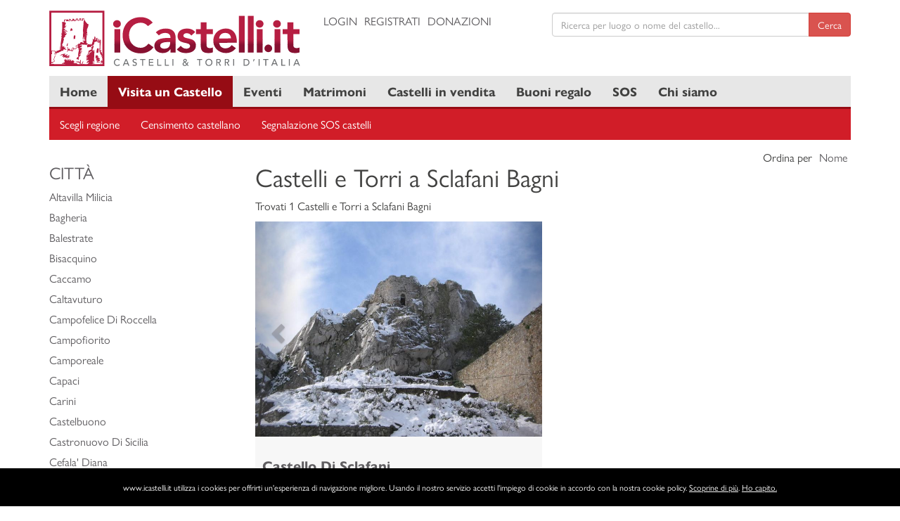

--- FILE ---
content_type: text/html; charset=UTF-8
request_url: https://www.icastelli.it/it/sicilia/palermo/sclafani-bagni?sort=nome&direction=asc&page=1
body_size: 18106
content:
<!doctype html><html lang="it"><head><meta charset="UTF-8"><meta name="theme-color" content="#182943"><meta name="viewport" content="width=device-width, initial-scale=1, shrink-to-fit=no"><meta http-equiv="X-UA-Compatible" content="ie=edge"><meta name="description" content="Database dei castelli italiani, con motore di ricerca nominale e per regione. L'incastellamento in Italia, le news, percorsi turistici consigliati."><meta name="keywords" content="Castelli, Torri, Eventi, Notizie, Turismo Italiano, News, Castelli D'Italia, Castelli Italiani, Visite Gruppi, Viaggiatori, Pubblicità, Viaggi Nei Castelli"><meta property="og:type" content="website"><meta property="og:url" content=""><meta property="og:title" content=""><meta property="og:description" content=""><meta property="og:image" content=""><meta property="og:site_name" content="icastelli.it"><meta name="twitter:card" content="summary"><meta name="twitter:image" content=""><meta name="twitter:title" content=""><meta name="twitter:description" content=""><meta name="twitter:site" content="icastelli.it"><meta name="twitter:creator" content="@iCastelli_it"><title>Castelli e Torri nel Comune di Sclafani Bagni</title><link rel="stylesheet" href="/themes/layout.min.css"><link rel="shortcut icon" href="/favicon.ico" type="image/x-icon"><link rel="icon" href="/favicon.ico" type="image/x-icon"><link rel="canonical" href="https://www.icastelli.it"><!--[if lt IE 9]><script src="https://oss.maxcdn.com/html5shiv/3.7.2/html5shiv.min.js"></script><script src="https://oss.maxcdn.com/respond/1.4.2/respond.min.js"></script><![endif]--><script async src="//pagead2.googlesyndication.com/pagead/js/adsbygoogle.js"></script><script>
            (adsbygoogle=window.adsbygoogle||[]).push({google_ad_client:"ca-pub-8145807465889896",enable_page_level_ads:!0});
        </script><script src="https://www.google.com/recaptcha/api.js" async defer></script></head><body><div class="container-fluid"><div class="row"><div class="col-md-12"><noscript><div id="js-noscript" class="alert alert-danger alert-dismissable"><button type="button" class="close" data-dismiss="alert">&times;</button><strong>For full functionality of this site it is necessary to enable JavaScript</strong><p>Here are the <a href="http://www.enable-javascript.com" target="_blank" title="enable-javascript.com">instructions how to enable JavaScript in your web browser</a></p></div></noscript></div></div></div><header><div class="container-header"><div class="container"><div class="row"><div class="col-md-4 col-xs-12"><div class="logo"><a href="/" title="icastelli.it"><img src="/themes/img/logo.svg" style="margin: 0 auto;" class="img-responsive" alt="icastelli.it"></a></div></div><div class="col-md-8 col-xs-12"><div class="row"><div class="col-md-5 col-xs-12"><div class="top"><ul class="list-inline text-uppercase"><li><a href="/login" title="Login">Login</a></li><li><a href="/register/" title="Registrati">Registrati</a></li><li><a href="/it/donazioni" title="Donazioni">Donazioni</a></li></ul></div></div><div class="col-md-7 col-xs-12"><div class="top"><form action="/search" class="js-validate-search" autocomplete="off" method="post" enctype="application/x-www-form-urlencoded"><div class="input-group"><input type="text" class="form-control js-autocomplete" name="q" required placeholder="Ricerca per luogo o nome del castello..."><span class="input-group-btn"><input type="hidden" name="category" class="js-suggestion-category" value=""><input type="hidden" name="slug" class="js-suggestion-slug" value=""><input type="hidden" name="id" class="js-suggestion-id" value=""><input type="hidden" name="locale" class="js-suggestion-locale" value="it"><button class="btn btn-danger" type="submit">Cerca</button></span></div></form></div></div></div></div></div></div></div><div class="container-topnav"><div class="container"><div class="container-nav"><div class="row"><div class="col-md-12"><nav><ul class="topnav"><li><a class="" href="/" title="Home">Home</a></li><li><a class="active" href="/it/visita-un-castello" title="Visita un Castello">Visita un Castello</a></li><li><a class="" href="/it/eventi" title="Eventi">Eventi</a></li><li><a class="" href="/it/matrimoni" title="Matrimoni">Matrimoni</a></li><li><a class="" href="/it/castelli-in-vendita" title="Castelli in vendita">Castelli in vendita</a></li><li><a class="" href="/it/buoni-regalo" title="Buoni regalo">Buoni regalo</a></li><li><a class="" href="/it/risultati-ricerca?filter=admission&amp;value=4" title="SOS">SOS</a></li><li><a class="" href="/it/pagina/chi-siamo" title="Chi siamo">Chi siamo</a></li><li class="icon"><a href="javascript:void(0);" title="Menu" onclick="toggleNavigation()"><span class="glyphicon glyphicon-menu-hamburger"></span></a></li></ul></nav></div></div></div></div></div></header><main><div class="container-map"><div class="container"><div class="row"><div class="col-md-12"><div class="slideshow-sub-nav"><nav><ul class="subnav"><li><a href="/it/scegli-regione" title="Scegli regione">Scegli regione</a></li><li><a href="/it/segnalazione-censimento-castellano" title="Censimento castellano">Censimento castellano</a></li><li><a href="/it/segnalazione-sos-castelli" title="Segnalazione SOS castelli">Segnalazione SOS castelli</a></li><li class="icon"><a href="javascript:void(0);" title="Menu" onclick="toggleSubNavigation()"><span class="glyphicon glyphicon-align-justify"></span></a></li></ul></nav></div></div></div></div></div><div class="container"><div class="row"><div class="col-md-12"><ol class="breadcrumb"><li><a href="/" title="Home">Home</a></li><li><a class="active" href="/it/visita-un-castello" title="Visita un Castello">Visita un Castello</a></li><li><a href="/it/sicilia" title="Sicilia">Sicilia</a></li><li><a href="/it/sicilia/palermo" title="Palermo">Palermo</a></li><li class="active">Sclafani Bagni</li></ol></div></div><div class="row"><div class="col-md-9 col-md-push-3"><div class="list-header"><div class="row"><div class="col-md-8"><h1>Castelli e Torri a Sclafani Bagni</h1><p>Trovati 1 Castelli e Torri a Sclafani Bagni</p></div><div class="col-md-4"><ul class="list-inline text-right"><li>Ordina per</li><li><a class="desc" href="/it/sicilia/palermo/sclafani-bagni?sort=nome&amp;direction=asc&amp;page=1" title="Nome">Nome</a></li></ul></div></div></div><div class="list-body"><div class="row"><div class="col-md-6 col-xs-12"><div style="margin-bottom: 35px" class="box-castle js-item"><div id="carousel-photos-1234887174" class="carousel slide" data-ride="carousel"><div class="carousel-inner" role="listbox"><div class="item active"><img src="/uploaded/castelli/1381220029.jpg" alt="Castello Di Sclafani"></div></div><a class="left carousel-control" href="#carousel-photos-1234887174" role="button" data-slide="prev"><span class="glyphicon glyphicon-chevron-left" aria-hidden="true"></span><span class="sr-only">Previous</span></a><a class="right carousel-control" href="#carousel-photos-1234887174" role="button" data-slide="next"><span class="glyphicon glyphicon-chevron-right" aria-hidden="true"></span><span class="sr-only">Next</span></a></div><div style="padding: 10px;"><h3 style="font-size: 20px;"><a href="/it/sicilia/palermo/sclafani-bagni/castello-di-sclafani" title="Castello Di Sclafani"><strong>Castello Di Sclafani</strong></a></h3><p class="small help-block">Il castello di Sclafani &egrave; ubicato alla sommit&agrave; di uno sperone roccioso (812 m) molto alto e ripido, accessibile solo dal lato meridionale...</p></div></div></div></div></div><div class="list-pagination"></div></div><div class="col-md-3 col-md-pull-9"><h3 class="text-uppercase">Città</h3><ul class="list-unstyled list-item"><li><a href="/it/sicilia/palermo/altavilla-milicia" title="Altavilla Milicia">Altavilla Milicia</a></li><li><a href="/it/sicilia/palermo/bagheria" title="Bagheria">Bagheria</a></li><li><a href="/it/sicilia/palermo/balestrate" title="Balestrate">Balestrate</a></li><li><a href="/it/sicilia/palermo/bisacquino" title="Bisacquino">Bisacquino</a></li><li><a href="/it/sicilia/palermo/caccamo" title="Caccamo">Caccamo</a></li><li><a href="/it/sicilia/palermo/caltavuturo" title="Caltavuturo">Caltavuturo</a></li><li><a href="/it/sicilia/palermo/campofelice-di-roccella" title="Campofelice Di Roccella">Campofelice Di Roccella</a></li><li><a href="/it/sicilia/palermo/campofiorito" title="Campofiorito">Campofiorito</a></li><li><a href="/it/sicilia/palermo/camporeale" title="Camporeale">Camporeale</a></li><li><a href="/it/sicilia/palermo/capaci" title="Capaci">Capaci</a></li><li><a href="/it/sicilia/palermo/carini" title="Carini">Carini</a></li><li><a href="/it/sicilia/palermo/castelbuono" title="Castelbuono">Castelbuono</a></li><li><a href="/it/sicilia/palermo/castronuovo-di-sicilia" title="Castronuovo Di Sicilia">Castronuovo Di Sicilia</a></li><li><a href="/it/sicilia/palermo/cefala-diana" title="Cefala&#039; Diana">Cefala&#039; Diana</a></li><li><a href="/it/sicilia/palermo/cefalu" title="Cefalu&#039;">Cefalu&#039;</a></li><li><a href="/it/sicilia/palermo/chiusa-sclafani" title="Chiusa Sclafani">Chiusa Sclafani</a></li><li><a href="/it/sicilia/palermo/ciminna" title="Ciminna">Ciminna</a></li><li><a href="/it/sicilia/palermo/cinisi" title="Cinisi">Cinisi</a></li><li><a href="/it/sicilia/palermo/collesano" title="Collesano">Collesano</a></li><li><a href="/it/sicilia/palermo/contessa-entellina" title="Contessa Entellina">Contessa Entellina</a></li><li><a href="/it/sicilia/palermo/corleone" title="Corleone">Corleone</a></li><li><a href="/it/sicilia/palermo/ficarazzi" title="Ficarazzi">Ficarazzi</a></li><li><a href="/it/sicilia/palermo/gangi" title="Gangi">Gangi</a></li><li><a href="/it/sicilia/palermo/geraci-siculo" title="Geraci Siculo">Geraci Siculo</a></li><li><a href="/it/sicilia/palermo/giuliana" title="Giuliana">Giuliana</a></li><li><a href="/it/sicilia/palermo/gratteri" title="Gratteri">Gratteri</a></li><li><a href="/it/sicilia/palermo/isnello" title="Isnello">Isnello</a></li><li><a href="/it/sicilia/palermo/isola-delle-femmine" title="Isola Delle Femmine">Isola Delle Femmine</a></li><li><a href="/it/sicilia/palermo/lascari" title="Lascari">Lascari</a></li><li><a href="/it/sicilia/palermo/marineo" title="Marineo">Marineo</a></li><li><a href="/it/sicilia/palermo/misilmeri" title="Misilmeri">Misilmeri</a></li><li><a href="/it/sicilia/palermo/monreale" title="Monreale">Monreale</a></li><li><a href="/it/sicilia/palermo/montelepre" title="Montelepre">Montelepre</a></li><li><a href="/it/sicilia/palermo/montemaggiore-belsito" title="Montemaggiore Belsito">Montemaggiore Belsito</a></li><li><a href="/it/sicilia/palermo/palazzo-adriano" title="Palazzo Adriano">Palazzo Adriano</a></li><li><a href="/it/sicilia/palermo/palermo" title="Palermo">Palermo</a></li><li><a href="/it/sicilia/palermo/partinico" title="Partinico">Partinico</a></li><li><a href="/it/sicilia/palermo/petralia-soprana" title="Petralia Soprana">Petralia Soprana</a></li><li><a href="/it/sicilia/palermo/petralia-sottana" title="Petralia Sottana">Petralia Sottana</a></li><li><a href="/it/sicilia/palermo/polizzi-generosa" title="Polizzi Generosa">Polizzi Generosa</a></li><li><a href="/it/sicilia/palermo/pollina" title="Pollina">Pollina</a></li><li><a href="/it/sicilia/palermo/prizzi" title="Prizzi">Prizzi</a></li><li><a href="/it/sicilia/palermo/roccamena" title="Roccamena">Roccamena</a></li><li><a href="/it/sicilia/palermo/san-cipirello" title="San Cipirello">San Cipirello</a></li><li><a href="/it/sicilia/palermo/san-mauro-castelverde" title="San Mauro Castelverde">San Mauro Castelverde</a></li><li><a href="/it/sicilia/palermo/santa-flavia" title="Santa Flavia">Santa Flavia</a></li><li><a href="/it/sicilia/palermo/sciara" title="Sciara">Sciara</a></li><li><strong>Sclafani Bagni</strong></li><li><a href="/it/sicilia/palermo/termini-imerese" title="Termini Imerese">Termini Imerese</a></li><li><a href="/it/sicilia/palermo/terrasini" title="Terrasini">Terrasini</a></li><li><a href="/it/sicilia/palermo/trabia" title="Trabia">Trabia</a></li><li><a href="/it/sicilia/palermo/trappeto" title="Trappeto">Trappeto</a></li><li><a href="/it/sicilia/palermo/ustica" title="Ustica">Ustica</a></li><li><a href="/it/sicilia/palermo/vicari" title="Vicari">Vicari</a></li><li><a href="/it/sicilia/palermo/villafrati" title="Villafrati">Villafrati</a></li></ul><h3 class="text-uppercase">Province</h3><ul class="list-unstyled list-item"><li><a href="/it/sicilia/agrigento" title="Agrigento">Agrigento</a></li><li><a href="/it/sicilia/caltanissetta" title="Caltanissetta">Caltanissetta</a></li><li><a href="/it/sicilia/catania" title="Catania">Catania</a></li><li><a href="/it/sicilia/enna" title="Enna">Enna</a></li><li><a href="/it/sicilia/messina" title="Messina">Messina</a></li><li><a href="/it/sicilia/palermo" title="Palermo">Palermo</a></li><li><a href="/it/sicilia/ragusa" title="Ragusa">Ragusa</a></li><li><a href="/it/sicilia/siracusa" title="Siracusa">Siracusa</a></li><li><a href="/it/sicilia/trapani" title="Trapani">Trapani</a></li></ul><h3 class="text-uppercase">Regioni</h3><ul class="list-unstyled list-item"><li><a href="/it/abruzzo" title="Abruzzo">Abruzzo</a></li><li><a href="/it/basilicata" title="Basilicata">Basilicata</a></li><li><a href="/it/calabria" title="Calabria">Calabria</a></li><li><a href="/it/campania" title="Campania">Campania</a></li><li><a href="/it/emilia-romagna" title="Emilia Romagna">Emilia Romagna</a></li><li><a href="/it/friuli-venezia-giulia" title="Friuli Venezia Giulia">Friuli Venezia Giulia</a></li><li><a href="/it/lazio" title="Lazio">Lazio</a></li><li><a href="/it/liguria" title="Liguria">Liguria</a></li><li><a href="/it/lombardia" title="Lombardia">Lombardia</a></li><li><a href="/it/marche" title="Marche">Marche</a></li><li><a href="/it/molise" title="Molise">Molise</a></li><li><a href="/it/piemonte" title="Piemonte">Piemonte</a></li><li><a href="/it/puglia" title="Puglia">Puglia</a></li><li><a href="/it/sardegna" title="Sardegna">Sardegna</a></li><li><a href="/it/sicilia" title="Sicilia">Sicilia</a></li><li><a href="/it/toscana" title="Toscana">Toscana</a></li><li><a href="/it/trentino-alto-adige" title="Trentino Alto Adige">Trentino Alto Adige</a></li><li><a href="/it/umbria" title="Umbria">Umbria</a></li><li><a href="/it/valle-daosta" title="Valle d&#039;Aosta">Valle d&#039;Aosta</a></li><li><a href="/it/veneto" title="Veneto">Veneto</a></li></ul><hr><script async src="//pagead2.googlesyndication.com/pagead/js/adsbygoogle.js"></script><!-- Dimensione automatica 2018 --><ins class="adsbygoogle"
     style="display:block"
     data-ad-client="ca-pub-8908718940287985"
     data-ad-slot="5667287820"
     data-ad-format="auto"
     data-full-width-responsive="true"></ins><script>
(adsbygoogle = window.adsbygoogle || []).push({});
</script></div></div></div></main><footer><div class="container-footer"><div class="container"><div class="row"><div class="col-md-4"><p class="lead">SITEMAP</p><ul class="list-unstyled small"><li><a href="/" title="Home">Home</a></li><li><a href="/it/visita-un-castello" title="Visita un Castello">Visita un Castello</a></li><li><a href="/it/eventi" title="Eventi">Eventi</a></li><li><a href="/it/matrimoni" title="Matrimoni">Matrimoni</a></li><li><a href="/it/buoni-regalo" title="Buoni regalo">Buoni regalo</a></li><li><a href="/it/risultati-ricerca?filter=admission&amp;value=4" title="SOS Castelli">SOS Castelli</a></li><li><a href="/it/castelli-in-vendita" title="Castelli in vendita">Castelli in vendita</a></li><li><a href="/it/pagina/chi-siamo" title="Chi siamo">Chi siamo</a></li><li><a href="/it/donazioni" title="Donazioni">Donazioni</a></li></ul></div><div class="col-md-4"><p class="lead">NETWORK</p><ul class="list-unstyled small"><li>Per informazioni e contatti: info@icastelli.it</li><li>PETRALAB di Andrea Orlando P.IVA 05476400873</li></ul><ul class="list-inline"><li><a href="https://www.facebook.com/icastellidotit" target="_blank" title="Facebook"><i class="fa fa-facebook-official fa-2x" aria-hidden="true"></i></a></li><li><a href="https://twitter.com/iCastelli_it" target="_blank" title="Twitter"><i class="fa fa-twitter fa-2x" aria-hidden="true"></i></a></li><li><a href="http://pinterest.com/icastellidotnet" target="_blank" title="Pinterest"><i class="fa fa-pinterest fa-2x" aria-hidden="true"></i></a></li></ul><br><a href="//www.iubenda.com/privacy-policy/8180756" class="iubenda-black iubenda-embed" title="Privacy Policy">Privacy Policy</a><script>
                            !function(e,n){var t=function(){var e=n.createElement("script"),t=n.getElementsByTagName("script")[0];e.src="//cdn.iubenda.com/iubenda.js",t.parentNode.insertBefore(e,t)};e.addEventListener?e.addEventListener("load",t,!1):e.attachEvent?e.attachEvent("onload",t):e.onload=t}(window,document);
                        </script></div><div class="col-md-4"><p class="lead">La nostra newsletter</p><p><a href="#" class="btn btn-danger text-uppercase" target="_blank" title="Iscriviti alla nostra newsletter"><i class="fa fa-envelope-open" aria-hidden="true"></i>
                                Iscriviti alla nostra newsletter                            </a></div></div><div class="row"><div class="col-md-12"><hr><ul class="list-inline text-center"><li>© 2000 - 2026 icastelli.it Tutti i diritti riservati.</li></ul></div></div></div></div></footer><script src="/themes/jquery.common.min.js"></script><script src="/themes/autocomplete.min.js"></script><script src="/bundles/tetranzselect2entity/js/select2entity.js"></script><script src="/bundles/fosjsrouting/js/router.js"></script><script src="/js/routing?callback=fos.Router.setData"></script><script src="https://nibirumail.com/docs/scripts/nibirumail.cookie.min.js"></script><!-- Global site tag (gtag.js) - Google Analytics --><script async src="https://www.googletagmanager.com/gtag/js?id=UA-10576763-1"></script><script>
        window.dataLayer = window.dataLayer || [];
        function gtag(){dataLayer.push(arguments);}
        gtag('js', new Date());
        gtag('config', 'UA-10576763-1');
    </script></body></html>

--- FILE ---
content_type: text/html; charset=utf-8
request_url: https://www.google.com/recaptcha/api2/aframe
body_size: -87
content:
<!DOCTYPE HTML><html><head><meta http-equiv="content-type" content="text/html; charset=UTF-8"></head><body><script nonce="_W5nlorwUOGNEAxc7ysMnw">/** Anti-fraud and anti-abuse applications only. See google.com/recaptcha */ try{var clients={'sodar':'https://pagead2.googlesyndication.com/pagead/sodar?'};window.addEventListener("message",function(a){try{if(a.source===window.parent){var b=JSON.parse(a.data);var c=clients[b['id']];if(c){var d=document.createElement('img');d.src=c+b['params']+'&rc='+(localStorage.getItem("rc::a")?sessionStorage.getItem("rc::b"):"");window.document.body.appendChild(d);sessionStorage.setItem("rc::e",parseInt(sessionStorage.getItem("rc::e")||0)+1);localStorage.setItem("rc::h",'1768907428819');}}}catch(b){}});window.parent.postMessage("_grecaptcha_ready", "*");}catch(b){}</script></body></html>